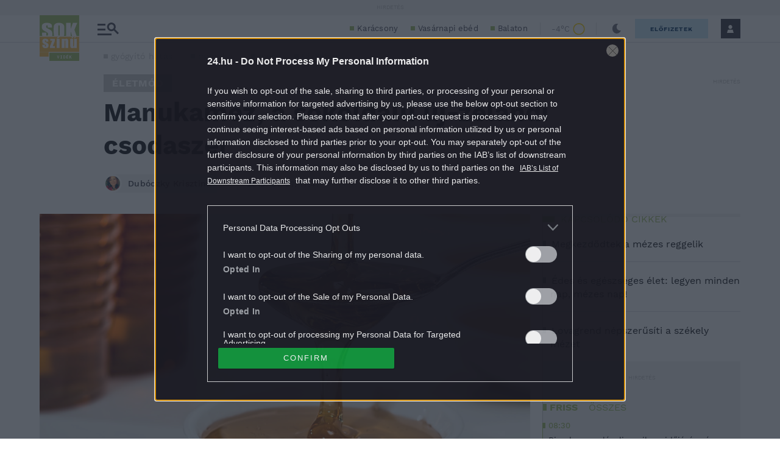

--- FILE ---
content_type: image/svg+xml
request_url: https://s.24.hu/app/themes/24-2020-theme/images/logo-24-sokszinuvidek.svg
body_size: 3700
content:
<svg width="61" height="70" viewBox="0 0 61 70" fill="none" xmlns="http://www.w3.org/2000/svg">
<path d="M13.9508 56.2642V63.3962H0.0283203L0.0283203 56.2642H13.9508Z" fill="#FCBF49"/>
<path d="M60.9723 57.3208V70H15.0017V57.3208H60.9723Z" fill="#A1BE62"/>
<path d="M28.2914 66.2868L26.8225 61.5757H27.6451L28.6072 64.8773L29.5032 61.5757H30.3037L28.8496 66.2868H28.2914Z" fill="white"/>
<path d="M31.9929 66.2718V65.5858H32.889V62.2616H32.0444V61.5757H34.5708V62.2616H33.6748V65.5858H34.6075V66.2718H31.9929Z" fill="white"/>
<path d="M36.5611 66.2718V61.5757H37.7436C38.1451 61.5757 38.456 61.6335 38.6763 61.7491C38.9015 61.8596 39.09 62.0179 39.2418 62.224C39.3936 62.435 39.5111 62.6863 39.5944 62.9777C39.6825 63.2692 39.7266 63.5958 39.7266 63.9577C39.7168 64.43 39.6409 64.8421 39.4989 65.1939C39.3569 65.5406 39.1341 65.8069 38.8305 65.9929C38.5319 66.1788 38.1402 66.2718 37.6554 66.2718H36.5611ZM37.369 65.6084H37.6334C37.9468 65.6084 38.1965 65.5406 38.3825 65.4049C38.5735 65.2692 38.7106 65.0783 38.7938 64.832C38.8771 64.5858 38.9162 64.2969 38.9113 63.9652C38.9113 63.6185 38.8746 63.3169 38.8012 63.0607C38.7326 62.8044 38.6102 62.6059 38.4339 62.4652C38.2577 62.3245 38.0178 62.2541 37.7142 62.2541H37.369V65.6084Z" fill="white"/>
<path d="M41.4011 66.2718V61.5757H44.3829V62.2692H42.2089V63.4752H43.9936V64.1763H42.2089V65.5783H44.3608V66.2718H41.4011ZM42.4219 61.3496L42.2163 60.9425L43.4134 60.2264L43.7366 60.8672L42.4219 61.3496Z" fill="white"/>
<path d="M47.1884 64.1461L46.8873 64.5531V66.2718H46.0721V61.5757H46.9461V61.6435C46.9167 61.6737 46.8995 61.7089 46.8947 61.7491C46.8898 61.7843 46.8873 61.842 46.8873 61.9224V63.4978L48.4076 61.5305C48.481 61.5506 48.5741 61.5631 48.6867 61.5682C48.7993 61.5732 48.885 61.5757 48.9437 61.5757H49.3256L47.776 63.5431L49.4138 66.2642L48.4663 66.3019L47.1884 64.1461Z" fill="white"/>
<g clip-path="url(#clip0_108_32)">
<path d="M60.9722 1.52588e-05V31.9623L0.0283203 31.9623L0.0283203 1.52588e-05L60.9722 1.52588e-05Z" fill="#A1BE62"/>
<path d="M19.053 18.925H12.469V17.2527C12.469 16.4723 12.3848 15.9752 12.2164 15.7616C12.048 15.5479 11.7674 15.4411 11.3745 15.4411C10.9479 15.4411 10.6223 15.5851 10.3978 15.8731C10.1845 16.1611 10.0779 16.5977 10.0779 17.183C10.0779 17.9355 10.2013 18.5022 10.4483 18.8832C10.6841 19.2641 11.352 19.7239 12.4521 20.2628C15.6066 21.8143 17.5936 23.0871 18.4131 24.0811C19.2326 25.0752 19.6423 26.6778 19.6423 28.8889C19.6423 30.4962 19.4122 31.6807 18.9519 32.4425C18.5029 33.2043 17.6273 33.8454 16.3251 34.3657C15.0229 34.8766 13.5074 35.1321 11.7786 35.1321C9.88141 35.1321 8.25927 34.8348 6.91216 34.2402C5.57628 33.6456 4.70066 32.8885 4.2853 31.9687C3.86994 31.049 3.66226 29.7437 3.66226 28.0528V26.5756H10.2463V29.321C10.2463 30.1664 10.3361 30.7099 10.5157 30.9514C10.7065 31.193 11.0377 31.3137 11.5092 31.3137C11.9807 31.3137 12.3287 31.1605 12.5532 30.8539C12.7889 30.5473 12.9068 30.0921 12.9068 29.4882C12.9068 28.1596 12.6879 27.291 12.2501 26.8822C11.801 26.4734 10.6953 25.7906 8.93282 24.8337C7.17036 23.8675 6.00286 23.166 5.43034 22.7294C4.85782 22.2927 4.38072 21.6889 3.99904 20.9178C3.62859 20.1467 3.44336 19.1619 3.44336 17.9634C3.44336 16.2354 3.70717 14.9719 4.23478 14.1729C4.77363 13.3739 5.63802 12.7515 6.82797 12.3055C8.01791 11.8503 9.45483 11.6227 11.1387 11.6227C12.9798 11.6227 14.5458 11.8689 15.8367 12.3613C17.139 12.8537 17.9977 13.4761 18.4131 14.2286C18.8397 14.9719 19.053 16.24 19.053 18.0331V18.925Z" fill="white"/>
<path d="M38.0809 25.3075C38.0809 27.5744 38.0135 29.1816 37.8788 30.1292C37.7553 31.0676 37.3512 31.9269 36.6664 32.7073C35.9928 33.4877 35.0779 34.0869 33.9217 34.505C32.7654 34.9231 31.4183 35.1321 29.8803 35.1321C28.421 35.1321 27.1075 34.937 25.9401 34.5468C24.7838 34.1473 23.852 33.5527 23.1448 32.7631C22.4376 31.9734 22.0166 31.114 21.8819 30.185C21.7472 29.2559 21.6798 27.6301 21.6798 25.3075V21.4473C21.6798 19.1804 21.7416 17.5778 21.8651 16.6395C21.9998 15.6919 22.4039 14.8279 23.0774 14.0475C23.7622 13.2671 24.6828 12.6679 25.839 12.2498C26.9953 11.8317 28.3424 11.6227 29.8803 11.6227C31.3397 11.6227 32.6475 11.8224 33.8038 12.2219C34.9713 12.6121 35.9086 13.2021 36.6159 13.9917C37.3231 14.7814 37.7441 15.6408 37.8788 16.5698C38.0135 17.4989 38.0809 19.1247 38.0809 21.4473V25.3075ZM30.9917 17.8937C30.9917 16.8439 30.9187 16.175 30.7728 15.887C30.6381 15.5897 30.3518 15.4411 29.914 15.4411C29.5436 15.4411 29.2573 15.5618 29.0552 15.8034C28.8644 16.0356 28.769 16.7324 28.769 17.8937V28.4291C28.769 29.739 28.8307 30.5473 28.9542 30.8539C29.0889 31.1605 29.392 31.3137 29.8635 31.3137C30.3462 31.3137 30.6549 31.1372 30.7896 30.7842C30.9243 30.4312 30.9917 29.5904 30.9917 28.2618V17.8937Z" fill="white"/>
<path d="M58.018 11.6227L53.6372 22.3481L58.0827 34.7229H50.7578L47.8952 25.0516V34.7229H40.806V11.6227L47.8305 11.6227L47.8952 20.9266L51.3012 11.6227H58.018Z" fill="white"/>
</g>
<g clip-path="url(#clip1_108_32)">
<path d="M60.9722 32.7547V56.2642L0.0283203 56.2642L0.0283203 32.7547H60.9722Z" fill="#FCBF49"/>
<path d="M13.4332 40.6581H9.58017V39.8974C9.58017 39.2493 9.54071 38.8408 9.46178 38.6717C9.39003 38.4956 9.20348 38.4076 8.90213 38.4076C8.65818 38.4076 8.47522 38.4886 8.35324 38.6506C8.23127 38.8056 8.17028 39.0415 8.17028 39.3585C8.17028 39.7882 8.19898 40.1052 8.25638 40.3095C8.32096 40.5067 8.50392 40.725 8.80527 40.9645C9.1138 41.204 9.74161 41.5527 10.6887 42.0106C11.9515 42.6164 12.7802 43.1869 13.1749 43.7223C13.5695 44.2576 13.7668 45.036 13.7668 46.0574C13.7668 47.1985 13.6161 48.0614 13.3148 48.6461C13.0134 49.2237 12.5076 49.671 11.7972 49.9879C11.0941 50.2979 10.2439 50.4528 9.24653 50.4528C8.14158 50.4528 7.19448 50.2838 6.40523 49.9457C5.62315 49.6076 5.08503 49.1497 4.79085 48.5721C4.49668 47.9945 4.2312 47.121 4.2312 45.9517V45.2755H8.20257V46.163C8.20257 46.9167 8.24921 47.4063 8.34248 47.6317C8.44293 47.8571 8.63666 47.9698 8.92366 47.9698C9.23218 47.9698 9.44743 47.8959 9.56941 47.7479C9.69138 47.593 9.75237 47.2725 9.75237 46.7864C9.75237 46.1172 9.67345 45.6981 9.5156 45.5291C9.35057 45.36 8.50751 44.8599 6.9864 44.0287C5.70925 43.3243 4.93076 42.6868 4.65094 42.1162C4.37111 41.5386 4.2312 40.8554 4.2312 40.0664C4.2312 38.9464 4.38188 38.1223 4.68323 37.594C4.98458 37.0586 5.494 36.6466 6.2115 36.3578C6.93618 36.0689 7.77566 35.9245 8.72993 35.9245C9.67703 35.9245 10.4806 36.0443 11.1407 36.2838C11.808 36.5162 12.3174 36.8262 12.669 37.2136C13.0278 37.601 13.243 37.9603 13.3148 38.2913C13.3937 38.6224 13.4332 39.1401 13.4332 39.8445V40.6581Z" fill="white"/>
<path d="M23.4621 36.1781V39.2845L20.2549 47.3887H23.4621V50.1993H16.0467V47.2619L19.3293 38.9887H16.3804V36.1781H23.4621Z" fill="white"/>
<path d="M30.682 36.1781V50.1993H26.2048V36.1781H30.682ZM32.1565 32.3744L28.6156 35.2378H26.4308L28.325 32.3744H32.1565Z" fill="white"/>
<path d="M38.4401 36.1781L38.3647 37.4672C38.6804 36.953 39.0643 36.5691 39.5163 36.3155C39.9755 36.0549 40.5029 35.9245 41.0984 35.9245C41.8446 35.9245 42.4545 36.0971 42.928 36.4423C43.4016 36.7874 43.7065 37.2242 43.8429 37.7525C43.9792 38.2737 44.0473 39.1472 44.0473 40.3728V50.1993H39.6993V40.4891C39.6993 39.524 39.667 38.9359 39.6024 38.7245C39.5378 38.5132 39.3585 38.4076 39.0643 38.4076C38.7558 38.4076 38.562 38.5308 38.4831 38.7774C38.4042 39.0169 38.3647 39.6649 38.3647 40.7215V50.1993H34.0167V36.1781H38.4401Z" fill="white"/>
<path d="M57.2727 36.1781V50.1993H52.8494L52.9247 49.037C52.6233 49.5089 52.2502 49.8647 51.8054 50.1042C51.3677 50.3366 50.8619 50.4528 50.2879 50.4528C49.6349 50.4528 49.0932 50.3401 48.6627 50.1147C48.2322 49.8893 47.9129 49.59 47.7049 49.2166C47.504 48.8433 47.3784 48.4559 47.3282 48.0544C47.278 47.6458 47.2528 46.8393 47.2528 45.6347V36.1781H51.6009V45.7193C51.6009 46.8111 51.6332 47.4591 51.6978 47.6634C51.7695 47.8677 51.9561 47.9698 52.2574 47.9698C52.5803 47.9698 52.7704 47.8642 52.8278 47.6528C52.8924 47.4415 52.9247 46.7618 52.9247 45.6136V36.1781H57.2727ZM53.2126 31.9623L50.6188 35.2378H49.0152L50.2852 31.9623H53.2126ZM57.2944 31.9623L54.2808 35.2378H53.1078L54.3777 31.9623H57.2944Z" fill="white"/>
</g>
<defs>
<clipPath id="clip0_108_32">
<rect width="60.9439" height="31.9623" fill="white" transform="translate(0.0283203)"/>
</clipPath>
<clipPath id="clip1_108_32">
<rect width="61" height="23.5921" fill="white" transform="translate(0 32.7931)"/>
</clipPath>
</defs>
</svg>
